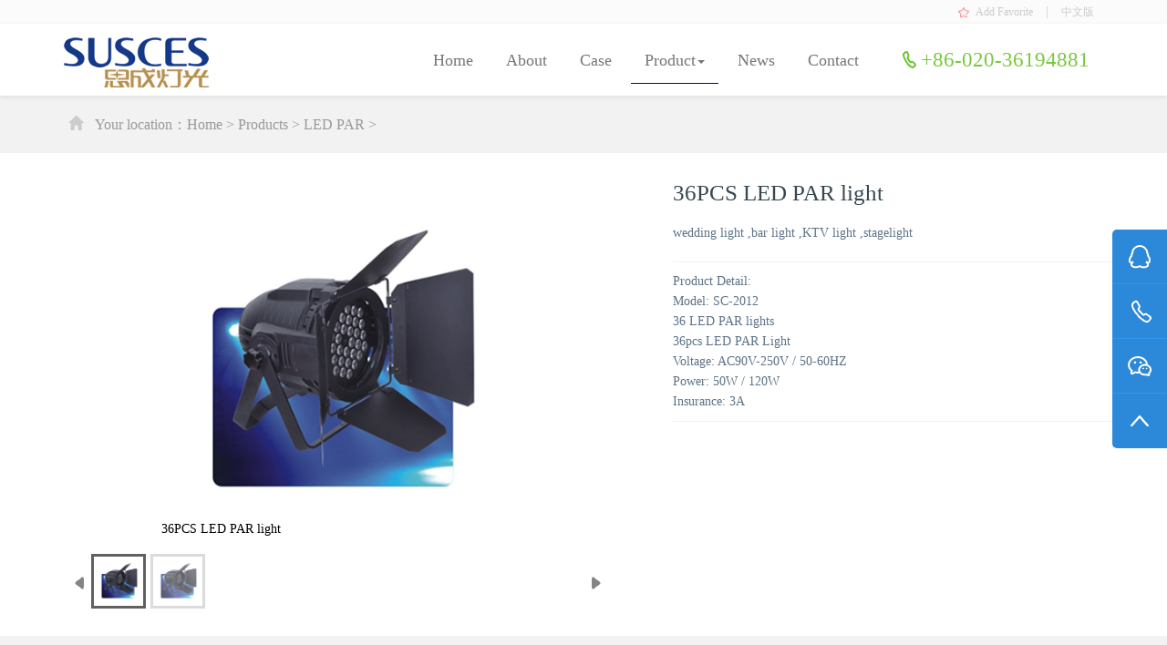

--- FILE ---
content_type: text/html
request_url: http://www.susces.com/en/PAR/36LEDPARdeng_7474.html
body_size: 20451
content:
<!doctype html>
<html><head>
<meta charset="utf-8">
<meta name="viewport" content="width=device-width, initial-scale=1.0, minimum-scale=1.0, maximum-scale=1.0, user-scalable=no" >
<title>36PCS LED PAR light-LED PAR-StageLight|FogScreen|BeamLight|LEDParLight|BarLight-Guangzhou SiCheng Stage lighting audio Technology Co., Ltd</title>
<meta name="keywords" content="LED PAR,LED ,PAR light">
<meta name="description" content="Product:36PCS LED PAR light.Guangzhou SiCheng Stage lighting audio Technology Co., Ltd, one-stop service platform for stage lighting equipment, supply stage lighting, fog screen, beam lights, LED par lamp, laser lights, pattern lights, effect lights, light hook accessories and other products, to undertake stage projects and provide stage lighting Complete solution.">
<link rel="stylesheet" href="http://www.susces.com/en/bootstrap/css/allProd.css">
<link rel="stylesheet" href="http://www.susces.com/en/Skin01/css/main.css">
<script src="http://www.susces.com/en/bootstrap/js/bstAllprod.js"></script>
</head>
<body>
    <div class="container-fluid" id="TopLeads">
        <div class="container">
            <div class="row">
                <div class="col-lg-12 col-md-12 col-sm-12 col-xs-12 text-right">
                     <a id="AddF" onClick=AddFavorite("Guangzhou SiCheng Stage lighting audio Technology Co., Ltd","http://www.susces.com/en/") >Add Favorite</a> | <a href="http://www.susces.com">中文版</a>
                </div>
            </div>
        </div>
    </div>
	<nav class="navbar navbar-default navbar-static-top">
      <div class="container" style="background:#FFF;"> 
        <div class="navbar-header">
          <button type="button" class="navbar-toggle collapsed" data-toggle="collapse" data-target="#bs-example-navbar-collapse-1" aria-expanded="false">
       		<span class="sr-only"></span>
            <span class="icon-bar"></span>
            <span class="icon-bar"></span>
            <span class="icon-bar"></span>
          </button> 
          <h1><a class="navbar-brand" href="http://www.susces.com/en"><img id="logo" src="http://www.susces.com/en/Skin01/images/logo.png" alt="Guangzhou SiCheng Stage lighting audio Technology Co., Ltd, one-stop service platform for stage lighting equipment."></a></h1>
        </div>
     
        <div class="collapse navbar-collapse" id="bs-example-navbar-collapse-1">
          <ul class="nav navbar-nav navbar-right" id="TopNav"> 
            <li><a href="http://www.susces.com/en">Home</a></li>
            <li><a href="http://www.susces.com/en/aboutUs.html">About</a></li>
            <li><a href="http://www.susces.com/en/list/case.html">Case</a></li> 
            <li class="dropdown activeA">
              <a href="http://www.susces.com/en/list/products.html" class="dropdown-toggle" data-toggle="dropdown" role="button" aria-haspopup="true" aria-expanded="false">Product<span class="caret"></span></a>
              
              <ul class="dropdown-menu">
              	              	<li><a href='http://www.susces.com/en/list/FogScreenSeries.html' title='Fog Screen'>Fog Screen</a></li>
              	<li><a href='http://www.susces.com/en/list/BeamLight.html' title='Beam Light'>Beam Light</a></li>
              	<li><a href='http://www.susces.com/en/list/LEDturnPicture.html' title='LED Wash Moving Head Light'>LED Wash Moving Head Light</a></li>
              	<li><a href='http://www.susces.com/en/list/PAR.html' title='LED PAR'>LED PAR</a></li>
              	<li><a href='http://www.susces.com/en/list/LEDeffectLight.html' title='LED Effect Light'>LED Effect Light</a></li>
              	<li><a href='http://www.susces.com/en/list/LEDPatternLight.html' title='LED Pattern Light'>LED Pattern Light</a></li>
              	<li><a href='http://www.susces.com/en/list/LEDCOBLight.html' title='LED COB Light'>LED COB Light</a></li>
              	<li><a href='http://www.susces.com/en/list/LEDFloorTile.html' title='LED Floor Tile'>LED Floor Tile</a></li>
              	<li><a href='http://www.susces.com/en/list/Accessories.html' title='Accessories'>Accessories</a></li>
              	<li><a href='http://www.susces.com/en/list/FogMachine.html' title='Fog Machine'>Fog Machine</a></li>
              	<li><a href='http://www.susces.com/en/list/CarExhibitionLight.html' title='Car Exhibition Light'>Car Exhibition Light</a></li>
              	<li><a href='http://www.susces.com/en/list/FollowSpotLight.html' title='Follow Spot Light'>Follow Spot Light</a></li>
              	<li><a href='http://www.susces.com/en/list/LaserLight.html' title='Laser Light'>Laser Light</a></li>
              	<li><a href='http://www.susces.com/en/list/SpotLight.html' title='Spot Light'>Spot Light</a></li>
              	<li><a href='http://www.susces.com/en/list/ControlConsole.html' title='Control Console'>Control Console</a></li>
 
              </ul>
            </li>
            <li><a href="http://www.susces.com/en/list/news.html">News</a></li>
            <li><a href="http://www.susces.com/en/contact.html">Contact</a></li>
            <div id="Tel" class="nav navbar-nav">+86-020-36194881</div>
            <form><input type="hidden" id="Cid" value="7474" /></form>
          </ul> 
        </div>
      </div>
    </nav>
    
    <div class="container-fluid secOut" style="margin-top:-20px;">
    	
    	<div class="container" id="LeadNav">
        	<span class="glyphicon glyphicon glyphicon glyphicon glyphicon-home" aria-hidden="true" style="color:#CCC; font-size:16px;"></span> Your location：<a href="http://www.susces.com/en">Home</a> > <a href='http://www.susces.com/en/list/products.html'>Products</a> > <a href='http://www.susces.com/en/list/PAR.html'>LED PAR</a> > 
       	</div>
    	
        <div class="container-fluid" style="background:#FFF;">
    	<div class="container">
            <div class="row">
                <div class="col-md-7">
                    <div id="gallery" class="ad-gallery"> 
                        <div class="ad-image-wrapper"></div> 
                        <!--<div class="ad-controls"></div>--> 
                        <div class="ad-nav"> 
                            <div class="ad-thumbs"> 
                                <ul class="ad-thumb-list" id="lightgallery"> 
                                    <li data-src="http://www.susces.com/en/uploads/image/20170829001526556.jpg" >
                                        <a href="http://www.susces.com/en/uploads/image/20170829001526556.jpg"> 
                                            <img src="http://www.susces.com/en/uploads/image/20170829001526556.jpg" class="img-responsive" alt="36PCS LED PAR light" />
                                        </a> 
                                    </li> 
    
                                                                        <li data-src="http://www.susces.com/en/uploads/image/20170829001526556.jpg" >
                                        <a href="http://www.susces.com/en/uploads/image/20170829001526556.jpg">
                                            <img src="http://www.susces.com/en/uploads/image/20170829001526556.jpg" class='img-responsive' alt='36PCS LED PAR light' />
                                        </a>
                                    </li>

    
                                </ul> 
                            </div> 
                        </div> 
                    </div>
                    
                </div>
                
                <div class="col-md-5" id="ProLeftShow">
                    <h1>36PCS LED PAR light</h1>
                    <div id="ProdDes">
                    	wedding light ,bar light  ,KTV light ,stagelight
                    </div>
                    <div id="ProdMains">

Product Detail:</br>
Model: SC-2012</br>
36 LED PAR lights</br>
36pcs LED PAR Light</br>
Voltage: AC90V-250V / 50-60HZ</br>
Power: 50W / 120W</br>
Insurance: 3A

                    </div>
              	</div>
        	</div>
              
    	</div>
    	</div>
        
        <div class="container" id="ProShowDes">
        	<div class="row">
                <div class="col-md-9 col-xs-12 pull-left" id="ProdShowL">
                	<div class="ProSh3">Detail Info</div>
                    <div id="ProDetails">
                    	Product Detail:<br />
Model: SC-2012<br />
36 LED PAR lights<br />
36pcs LED PAR Light<br />
Voltage: AC90V-250V / 50-60HZ<br />
Power: 50W / 120W<br />
Insurance: 3A<br />
Light source: 36 1W / 3W high brightness LED<br />
LED angle: 25 °<br />
Life: 6-10 million hours<br />
Control: DMX512, master-slave control,<br />
Self-propelled, voice-activated channel: 8CH<br />
Net weight: 5KG<br />
Gross Weight: 5.3KG<br />
<p>
	<br />
</p>
                    </div>
                </div>
                <div class="col-md-3 col-xs-12 pull-right">
                	<div id="ProdShowR1">
                        <div class="ProSh3">Products</div>
                        <dl id="ProdMenus">
                            <dt><a href='http://www.susces.com/en/list/FogScreenSeries.html' title='Fog Screen' ><span class='glyphicon glyphicon glyphicon glyphicon-menu-right' aria-hidden='true'></span>Fog Screen</a></dt>
<dt><a href='http://www.susces.com/en/list/BeamLight.html' title='Beam Light' ><span class='glyphicon glyphicon glyphicon glyphicon-menu-right' aria-hidden='true'></span>Beam Light</a></dt>
<dt><a href='http://www.susces.com/en/list/LEDturnPicture.html' title='LED Wash Moving Head Light' ><span class='glyphicon glyphicon glyphicon glyphicon-menu-right' aria-hidden='true'></span>LED Wash Moving Head Light</a></dt>
<dt><a href='http://www.susces.com/en/list/PAR.html' title='LED PAR'  class='PrdOn'><span class='glyphicon glyphicon glyphicon glyphicon-menu-right' aria-hidden='true'></span>LED PAR</a></dt>
<dt><a href='http://www.susces.com/en/list/LEDeffectLight.html' title='LED Effect Light' ><span class='glyphicon glyphicon glyphicon glyphicon-menu-right' aria-hidden='true'></span>LED Effect Light</a></dt>
<dt><a href='http://www.susces.com/en/list/LEDPatternLight.html' title='LED Pattern Light' ><span class='glyphicon glyphicon glyphicon glyphicon-menu-right' aria-hidden='true'></span>LED Pattern Light</a></dt>
<dt><a href='http://www.susces.com/en/list/LEDCOBLight.html' title='LED COB Light' ><span class='glyphicon glyphicon glyphicon glyphicon-menu-right' aria-hidden='true'></span>LED COB Light</a></dt>
<dt><a href='http://www.susces.com/en/list/LEDFloorTile.html' title='LED Floor Tile' ><span class='glyphicon glyphicon glyphicon glyphicon-menu-right' aria-hidden='true'></span>LED Floor Tile</a></dt>
<dt><a href='http://www.susces.com/en/list/Accessories.html' title='Accessories' ><span class='glyphicon glyphicon glyphicon glyphicon-menu-right' aria-hidden='true'></span>Accessories</a></dt>
<dt><a href='http://www.susces.com/en/list/FogMachine.html' title='Fog Machine' ><span class='glyphicon glyphicon glyphicon glyphicon-menu-right' aria-hidden='true'></span>Fog Machine</a></dt>
<dt><a href='http://www.susces.com/en/list/CarExhibitionLight.html' title='Car Exhibition Light' ><span class='glyphicon glyphicon glyphicon glyphicon-menu-right' aria-hidden='true'></span>Car Exhibition Light</a></dt>
<dt><a href='http://www.susces.com/en/list/FollowSpotLight.html' title='Follow Spot Light' ><span class='glyphicon glyphicon glyphicon glyphicon-menu-right' aria-hidden='true'></span>Follow Spot Light</a></dt>
<dt><a href='http://www.susces.com/en/list/LaserLight.html' title='Laser Light' ><span class='glyphicon glyphicon glyphicon glyphicon-menu-right' aria-hidden='true'></span>Laser Light</a></dt>
<dt><a href='http://www.susces.com/en/list/SpotLight.html' title='Spot Light' ><span class='glyphicon glyphicon glyphicon glyphicon-menu-right' aria-hidden='true'></span>Spot Light</a></dt>

                        </dl>
                    </div>
                    
                	<div id="ProdShowR">
                        <div class="ProSh3">Hot Sell</div>
                        <dl class="row" id="HotShowDes">
                            							<dt class='col-xs-6 col-sm-6'>
                                <a href='http://www.susces.com/en/BeamLight/350WyaotouguangshudengF_7307.html' title='350W Beam Moving Head light F'><img src='http://www.susces.com/en/uploads/image/20170830125342884288.jpg' class='img-responsive' alt='350W Beam Moving Head light F'></a>
                                <p><a href='http://www.susces.com/en/BeamLight/350WyaotouguangshudengF_7307.html' title='350W Beam Moving Head light F'>350W Beam Moving Hea...</a></p>
                            </dt>
							<dt class='col-xs-6 col-sm-6'>
                                <a href='http://www.susces.com/en/BeamLight/350Wyaotouguangshuleng_7306.html' title='350W Moving head beam prism Light'><img src='http://www.susces.com/en/uploads/image/20170830141970107010.jpg' class='img-responsive' alt='350W Moving head beam prism Light'></a>
                                <p><a href='http://www.susces.com/en/BeamLight/350Wyaotouguangshuleng_7306.html' title='350W Moving head beam prism Light'>350W Moving head bea...</a></p>
                            </dt>
							<dt class='col-xs-6 col-sm-6'>
                                <a href='http://www.susces.com/en/BeamLight/350Wyaotouguangshutuan_7303.html' title='350W Moving  head pattern lights'><img src='http://www.susces.com/en/uploads/image/20170830132178827882.jpg' class='img-responsive' alt='350W Moving  head pattern lights'></a>
                                <p><a href='http://www.susces.com/en/BeamLight/350Wyaotouguangshutuan_7303.html' title='350W Moving  head pattern lights'>350W Moving  head pa...</a></p>
                            </dt>
							<dt class='col-xs-6 col-sm-6'>
                                <a href='http://www.susces.com/en/BeamLight/440Whuwaishuiyaotou_7302.html' title='440W   Waterproof  Moving Head Light'><img src='http://www.susces.com/en/uploads/image/20170830140721882188.jpg' class='img-responsive' alt='440W   Waterproof  Moving Head Light'></a>
                                <p><a href='http://www.susces.com/en/BeamLight/440Whuwaishuiyaotou_7302.html' title='440W   Waterproof  Moving Head Light'>440W   Waterproof  M...</a></p>
                            </dt>
							<dt class='col-xs-6 col-sm-6'>
                                <a href='http://www.susces.com/en/BeamLight/280Wyaotouguangshutuan_7301.html' title='280W Beam Moving Head Pattern Light'><img src='http://www.susces.com/en/uploads/image/20170830140985498549.jpg' class='img-responsive' alt='280W Beam Moving Head Pattern Light'></a>
                                <p><a href='http://www.susces.com/en/BeamLight/280Wyaotouguangshutuan_7301.html' title='280W Beam Moving Head Pattern Light'>280W Beam Moving Hea...</a></p>
                            </dt>
							<dt class='col-xs-6 col-sm-6'>
                                <a href='http://www.susces.com/en/BeamLight/huwaishui350yaotouguang_7300.html' title='350W Waterproof  Moving Head light'><img src='http://www.susces.com/en/uploads/image/20170830133798089808.jpg' class='img-responsive' alt='350W Waterproof  Moving Head light'></a>
                                <p><a href='http://www.susces.com/en/BeamLight/huwaishui350yaotouguang_7300.html' title='350W Waterproof  Moving Head light'>350W Waterproof  Mov...</a></p>
                            </dt>
							<dt class='col-xs-6 col-sm-6'>
                                <a href='http://www.susces.com/en/BeamLight/shengjiban230Wguangshudeng_7299.html' title='Upgrade 230W Beam moving head light'><img src='http://www.susces.com/en/uploads/image/20170830134196589658.jpg' class='img-responsive' alt='Upgrade 230W Beam moving head light'></a>
                                <p><a href='http://www.susces.com/en/BeamLight/shengjiban230Wguangshudeng_7299.html' title='Upgrade 230W Beam moving head light'>Upgrade 230W Beam mo...</a></p>
                            </dt>
							<dt class='col-xs-6 col-sm-6'>
                                <a href='http://www.susces.com/en/BeamLight/230Wyaotouguangshudeng_7289.html' title='230W Beam Moving Head Light'><img src='http://www.susces.com/en/uploads/image/20170830135294279427.jpg' class='img-responsive' alt='230W Beam Moving Head Light'></a>
                                <p><a href='http://www.susces.com/en/BeamLight/230Wyaotouguangshudeng_7289.html' title='230W Beam Moving Head Light'>230W Beam Moving Hea...</a></p>
                            </dt>

                        </dl>
                    </div>
                </div>
            </div>
        </div>
        
    </div>
    
    <div class="container-fluid showContacts">
    	<div class="container text-center">
             <div class="row">
             	<div class="col-lg-2 col-md-2 col-sm-4 col-xs-4">
                	<div class="CSh4">About</div> 
                    <p><a href="http://www.susces.com/en/aboutUs.html">About Us</a></p>
                    <p><a href="http://www.susces.com/en/list/case.html">Cases</a></p>
                    <p><a href="http://www.susces.com/en/list/news.html">News</a></p>
                    <p><a href="http://www.susces.com/en/jobs.html">Jobs</a></p>
                    <p><a href="http://www.susces.com/en/contact.html">Contact</a></p> 
                </div>
                
                <div class="col-lg-2 col-md-2 col-sm-4 col-xs-4">
                	<div class="CSh4">Products</div> 
                    					 <p><a href='http://www.susces.com/en/list/FogScreenSeries.html' title='Fog Screen'>Fog Screen</a></p>
					 <p><a href='http://www.susces.com/en/list/BeamLight.html' title='Beam Light'>Beam Light</a></p>
					 <p><a href='http://www.susces.com/en/list/LEDturnPicture.html' title='LED Wash Moving Head Light'>LED Wash Moving Head Light</a></p>
					 <p><a href='http://www.susces.com/en/list/PAR.html' title='LED PAR'>LED PAR</a></p>
					 <p><a href='http://www.susces.com/en/list/LEDeffectLight.html' title='LED Effect Light'>LED Effect Light</a></p>


                </div>
                 
                <div class="col-lg-2 col-md-2 col-sm-4 col-xs-4">
                	<div class="CSh4">Support</div> 
                    <p><a href="http://www.susces.com/en/sitemap.html">SiteMap</a></p>
                    <p><a href="http://www.susces.com/en/sitemap.xml">RSS</a></p>
                </div>
                
                <div class="col-lg-4 col-md-4 col-sm-12 col-xs-12 showContactInfo">
                	<div class="CSh4">Contact</div>
                    <p id="ShowTel">86+020-36194881</p>
                    <p id="ShowPhone">0086-13610022802</p>
                    <p id="ShowWhatsApp" title="WhatsApp">0086-13798181037</p> 
                </div>
                
                <div class="col-lg-2 col-md-2 col-sm-12 col-xs-12">
                	<div class="CSh4">Concern</div> 
                    <p id="showWX">WeChat<span class="code"></span></p>
                    <p id="showWB"><a href="http://weibo.com/susces" rel="nofollow" title="sicheng Stagelights weibo" target="_blank">Weibo</a></p>
                </div>
                 
             </div>
             <div class="row ShowCopyR">
             	<div class="col-lg-6 col-md-6 col-sm-12 col-xs-12" id="EndLogo">
                	<a href="http://www.susces.com/en"><img src="http://www.susces.com/en/Skin01/images/logoFT.png" alt="Guangzhou SiCheng Stage lighting audio Technology Co., Ltd"></a> | <b>Professional stage lighting manufacturing experience</b>
                </div>
                <div class="col-lg-6 col-md-6 col-sm-12 col-xs-12">
                	2017 © <a href="http://www.susces.com/en">SiCheng Stage lighting audio Technology Co., Ltd</a> All Rights Reserved.
                </div> 
             </div>
        </div>
    </div>
    <script src="http://www.susces.com/en/Skin01/js/Main.js"></script>
     
    <div id="Counts"><script src="https://s22.cnzz.com/z_stat.php?id=1263735291&web_id=1263735291" language="JavaScript"></script></div> 
</body>
</html> 
<link rel="stylesheet" href="http://www.susces.com/en/Skin01/lightgallery/css/lightgallery.css">
<script src="http://www.susces.com/en/Skin01/lightgallery/js/AllLights.js"></script>

--- FILE ---
content_type: text/css
request_url: http://www.susces.com/en/Skin01/css/main.css
body_size: 18563
content:
body, div, dl, dt, dd, ul, ol, li, h1, h2, h3, h4, h5, h6, form, fieldset, legend, input, textarea, select, p, th, td {margin: 0; padding: 0;}
body, td, th {color: #444; font-family: "微软雅黑"; font-size: 14px;}
h1, h2, h3, h4, h5, h6 {font-size: 100%; font-weight: normal;}
li, dt, dd {list-style: none;}
a {color:inherit; text-decoration:none; transition:all 0.5s ease-in-out; -webkit-transition:all 0.5s ease-in-out; -moz-transition:all 0.5s ease-in-out;}
a:hover { color:inherit; /*color:#2c88d8;*/ text-decoration:none;}
img {border:0; vertical-align:middle;}
.clear {clear:both;}

#TopLeads{ background:#FBFBFB; line-height:25px; color:#CCC; font-weight:normal;}
#TopLeads .text-right a{ color:#CCC; margin:auto 10px; font-size:12px; cursor:pointer;}
#TopLeads .text-right a:hover{ text-decoration:underline;}
#AddF{ background:url(../images/star.png) no-repeat left center; padding-left:19px;}

.navbar-default{ background:none; height:80px;}
.input-group{ width:150px;}
.navbar-nav,
.navbar .input-group,
.navbar-header{ padding-top:15px;}
#logo{ max-width:220px; margin-top:-15px;}
.navbar-default .active a{ background:none;}

.carousel{ margin-top:-20px;}
.carousel-inner img{ width:100%;}

#TopNav .activeA a{ background:none; border-bottom:1px #009 solid;}
#TopNav .dropdown-menu a{ background:none; border-bottom:none; line-height:25px;}
#TopNav a{ font-size:18px; margin:auto 3px;}
#TopNav a:hover{ border-bottom:1px #009 solid;}
#TopNav .dropdown-menu a:hover{ background:#666; line-height:25px; color:#FFF;}

#Tel{ background:url(../images/TelPhone.png) no-repeat 0 15px; padding-left:20px; font-size:23px; line-height:20px; color:#7AC841; margin-left:30px; margin-right:30px;}
.showArea{ margin-top:20px;}
.showHotSells{ background:#E0F3F6;} 
.showHotSells .showTB img{ }
.showArea .showDT h3,
.showArea .showDT .TitCS3{ font-weight:normal; text-align:center; font-size:16px; line-height:18px; margin-top:10px;}
.showDT{ margin-bottom:20px;}
.showDT p{ color:#888; line-height:16px; padding-bottom:10px;}

.showTit{ text-align:center; margin-bottom:30px; margin-top:50px;}
.showArea .showTit h4,
.showArea .showTit .TitCS4{ font-size:35px; padding-bottom:12px; margin:0 auto 10px auto; color:#37474F;}
.showArea .showTit p{ color:#888; font-size:16px;}

.showBrands{ background:#60D0DB; height:80px; margin:40px auto; text-align:center; font-size:20px; line-height:80px; color:#FFF;}

.showDTb{ height:40px; margin-bottom:15px;}

.SeeMore{ text-align:center; margin:20px auto;}


.showUs{ background:#E0F3F6; padding:20px 0;}
.showTitUs{ margin-bottom:30px;}
.showTitUs .TitCS4{ font-size:35px; padding-bottom:12px; margin:0 auto 10px auto; color:#37474F; text-align:center;}
.showTitUs  p{ color:#888; font-size:16px; text-align:center;}
.TitUs{ text-align:left; margin:0 auto 40px auto;}
.TitUs p{ text-indent:2em;}
.ShowUsDet{ font-size:16px; line-height:28px;}
.ShowUsDet p b{ font-size:18px;}
.ColW1{ color:#999;}
.showNw h3,
.showNw .NwH3{ font-size:22px; line-height:45px;}
.showNw p{ clear:both; padding:4px 0; text-indent:0; color:#999; font-size:15px; line-height:20px; overflow:hidden;}

.showNw p a{ float:left; color:#999;}
.showNw p i{ float:right; font-style:normal;}
.TitUs .showNw p:hover{ background:#F3F7F9;}

.Vmore{
	display: inline-block;
    padding: 6px 12px;
    margin: 15px 7px 7px 0;
    font-size: 13px;
    font-weight: 600;
    line-height: 1.45;
    white-space: nowrap;
    vertical-align: middle;
    touch-action: manipulation;
    cursor: pointer;
    user-select: none;
    background-image: none;
    background-color: #1E8BC3;
    border: 1px solid transparent;
    -webkit-border-radius: 4px;
    -khtml-border-radius: 4px;
    -moz-border-radius: 4px;
    -ms-border-radius: 4px;
    border-radius: 4px;
    min-width: 90px;
    text-align: center;
    text-transform: uppercase;
    letter-spacing: .03em;
    color: #fff !important;
    text-decoration: none;
    transition: background-color 0.4s ease-out;
}

.showContact{ background:#E0F3F6; margin:60px auto 0 auto; font-size:14px; color:#666; padding:15px 0 20px 0;}
.showContact p{}
#NavEnd{ font-size:16px; color:#CCC; margin:10px auto 20px auto;}
#NavEnd a{ margin:0 15px;}

.showContacts{ background:#27303F; padding:30px 0;}
.showContacts h4,
.showContacts .CSh4{ color:#ccc; text-align:left; margin-bottom:20px; font-size:22px;}
.showContacts p{ margin-left:0; padding:0; text-align:left; color:#676C74; line-height:25px;}
.showContacts p a{ color:#676C74; font-size:15px;}
.showContacts p a:hover{ text-decoration:underline;}

.showContactInfo{}
#showDZ{ 
	background:url(../images/ContactIcon.png) no-repeat left -8px; 
	padding-left:25px;
	padding-bottom:10px;
}
#ShowTel{
	background:url(../images/ContactIcon.png) no-repeat left -46px; 
	padding-left:25px; 
	color:#2C88D8; 
	font-size:25px;
	margin-bottom:10px;
}
#ShowPhone{
	background:url(../images/HandPhoneIcom.jpg) no-repeat left 2px; 
	padding-left:25px; 
	color:#2C88D8; 
	font-size:25px;
	margin-bottom:10px;
}
#ShowWhatsApp{
	background:url(../images/WhatsApp.png) no-repeat left 2px; 
	padding-left:25px; 
	color:#2C88D8; 
	font-size:25px;
	margin-bottom:10px;
}
#ShowQQ{
	padding-top:10px;
}

#showWX,
#showWB{
	background: rgba(0,0,0,0.5) url(../images/attenteus.png) no-repeat;
    border-radius: 6px;
    width: 140px;
    height: 44px;
    line-height: 44px;
    text-indent: 50px;
    font-size: 14px;
    color: #676c74;
    margin-top: 10px;
    cursor: pointer;
    transition: all 0.5s ease-in-out;
    -webkit-transition: all 0.5s ease-in-out;
    -moz-transition: all 0.5s ease-in-out;
    position: relative;
}
#showWX{
	background-position: 12px 12px;
}
#showWX:hover{
	background-position: 12px -38px;
	color:#FFF;
}

#showWX .code{ 
	background:url(../images/wx_code.png) no-repeat center; 
	width: 140px; 
	height: 0; 
	line-height: 152px; 
	text-indent: 0; 
	text-align: center; 
	position: absolute; 
	left: 1px; 
	top: 45px; 
	z-index: 55;  
	transition:all 0.5s ease-in-out; 
	-webkit-transition:all 0.5s ease-in-out; 
	-moz-transition:all 0.5s ease-in-out; 
	overflow: hidden;
}
 
#showWX:hover .code{
	height: 148px;
}
 
#showWB{
	background-position: 12px -89px; 
}

#showWB a{ 
	text-decoration:none;
}
#showWB:hover{
	background-position: 12px -139px;
	color:#FFF;
}

.ShowCopyR{
	border-top:1px #313B4C solid;
	color:#989A9D;
	padding-top:20px;
}

.ShowCopyR{
	margin-top:20px;
	padding-top:30px;
}

.ShowCopyR .col-lg-6{
	text-align:right;
}

#EndLogo{ text-align:left;}
#EndLogo img{ height:23px; margin-right:20px;}
#EndLogo b{ margin-left:18px;}
 
 
.right_side{ position: absolute; right: 0; top: 35%; width: 60px; height: 245px; z-index: 800; }
.right_side ul{}
.right_side ul li{ width: 60px; height: 60px; border-bottom: 1px solid #3197f0; background: #2c88d8 url(../images/right_ico.png) no-repeat; cursor: pointer; position: relative;-webkit-transition:  background 0.5s ease-out ; -moz-transform:background 0.5s ease-out; transition: background 0.5s ease-out ; }
.right_side ul li:hover{ background:#FFFFFF url(../images/right_hover_ico.png) no-repeat; }

.right_side ul li.qq{  background-position: center 17px; border-top-left-radius: 5px;    }
.right_side ul li.qq div{ display: none; background-color: #f9f9f9; position: absolute; right: 60px; width: 180px; height: 300px; border-bottom-left-radius: 5px; border-top-left-radius: 5px; overflow: hidden; -moz-box-shadow:-7px 0px 10px rgba(0,0,0,0.2); -webkit-box-shadow:-7px 0px 10px rgba(0,0,0,0.2); box-shadow:-7px 0px 10px rgba(0,0,0,0.2); }
.right_side ul li.qq div dt{ text-align: center; height: 60px; line-height: 60px; background-color: #ffffff; }
.right_side ul li.qq div dd{height: 60px; line-height: 60px; color: #666666; margin: 0 auto; width: 160px; font-size: 16px; border-bottom: 1px dotted #dedede; text-indent: 80px; background: url(../images/qqbg.gif) no-repeat 30px 17px;}
.right_side ul li.qq div dd a{ display: block;}
.right_side ul li.qq div dd a:hover{ color: #556c9c;}

.right_side ul li.tel{ background-position: center -44px;}
.right_side ul li.tel div{ display: none; border-bottom-left-radius: 5px; border-top-left-radius: 5px;  position: absolute;  right: 60px;-moz-box-shadow:-7px 0px 10px rgba(0,0,0,0.3); -webkit-box-shadow:-7px 0px 10px rgba(0,0,0,0.3); box-shadow:-7px 0px 10px rgba(0,0,0,0.3); height: 120px; line-height: 60px; padding: 0 20px; font-size: 24px; font-weight: bold; color: #217cc8; background-color: #ffffff; white-space: nowrap; cursor:text;}

.right_side ul li.tel div .glyphicon-earphone,
.right_side ul li.tel div .glyphicon-phone{ font-size:19px; color:#CCC;}

.right_side ul li.wx{  background-position: center -105px;}
.right_side ul li.wx div{ border-radius: 5px; display: none; position: absolute; top: -45px; right: 60px;-moz-box-shadow:-7px 0px 10px rgba(0,0,0,0.3); -webkit-box-shadow:-7px 0px 10px rgba(0,0,0,0.3); box-shadow:-7px 0px 10px rgba(0,0,0,0.3); overflow: hidden; cursor:text;}
.right_side ul li.top{ background-position: center -166px; border: none; border-bottom-left-radius: 5px; }
.right_side ul li:hover div{ display: block;}
.right_side ul li.qq:hover{ border-radius: 0;  }


/*products*/
.secOut{ background:#F2F2F2; margin:0 auto; padding:0;}
.secTopshow{ margin-top:-20px;}
.secTopshow img{ width:100%;}
.secTopshow .col-lg-12{padding:0; margin:0 auto;}

#Lists,
#Lists .LSlead{ margin-top:50px;}
.ProdMenuList{ color:#37474F;}
.ProdMenuList h3,
.ProdMenuList .Prodh3{ font-size:20px; border-bottom:2px #D68B37 solid; padding-bottom:10px;}
#Lists .pull-right .Prodh3{ color:#999; font-size:18px; padding-bottom:13px;}
.ProdMenuList .Prodh3Sec{ margin-top:40px;}

#ProdMenus{ margin-top:20px;}
#ProdMenus dt{ border-bottom:1px #E1E1E1 solid; line-height:40px; font-weight:normal; font-size:15px;}
#ProdMenus dd{ padding-left:55px; line-height:30px; font-weight:normal;}
#ProdMenus dt a{ display:block; text-indent:0;}
#ProdMenus dd a{ color:#999;}
#ProdMenus dt a:hover{ color:#D68B37;}
.PrdOn{ background:#37474F; color:#FFF;}
#ProdMenus .PrdSecOn{ color:#F00; font-weight:bold;}

#ProdMenus .glyphicon-menu-right{ margin-left:20px; margin-right:10px; font-size:8px;}
 
.ProdMenuList h4,
.ProdMenuList .Prodh4{ margin-top:40px; font-size:20px; border-bottom:2px #D68B37 solid; padding-bottom:10px;}

#ProdRow1{ overflow:hidden; width:100%;}

#ProdTJ{ margin-top:20px;}
#ProdTJ dt{ margin-bottom:20px;}
#ProdTJ dt img{}
#ProdTJ dt p{ font-weight:normal; text-align:center; font-size:12px; margin-top:5px;}

#ProLists{ width:100%; margin:20px 0 0 15px;}
#ProLists dt{ background:#FFF; width:273px; padding:0; margin:0; margin-bottom:25px; border:1px #EEEEEE solid; margin-right:15px; }
#ProLists dt img{ }
#ProLists dt p{ text-align:center; margin-top:3px; padding:10px 0; font-weight:normal; background:#D3D4D4;}

.ProdPicArea{ overflow:hidden;}

#ProLists a{ }

#NewsShow{ background:#FFF; margin-top:20px; padding:30px 50px 20px 50px; line-height:30px; font-size:17px; margin-bottom:30px; min-height:900px;}
#NewsShow p{ text-indent:2em; margin-bottom:10px;}

.contNews{ padding:0 15px;}

#ListShow{}
#ListShow h2,
#ListShow .LSh2{ font-size:18px; font-weight:bold; padding-bottom:10px;}
#ListShow dt{ border-bottom:1px #E3E3E3 solid; padding:20px 0;}
#ListShow dt a{}
#ListShow .NwTip{ color:#999999; font-size:14px; margin:0; padding:0; font-weight:normal; text-indent:0;}

#ListShow .NwTip .glyphicon-time{ margin-right:6px;}
#ListShow .NwTip .glyphicon-tags{ margin-right:10px; margin-left:20px;}
#ListShow .NwTip a{ margin-right:4px;}
 
#ListShow .NwCont{ font-weight:normal; margin:20px 0 0 0; text-indent:0; padding:0; font-size:15px; color:#9999A5;}
#ListShow #NoBor{ border-bottom:none;}

#NewsShowCont{ background:#FFF; margin-top:20px; padding:50px 50px 15px 50px; line-height:30px; font-size:17px; margin-bottom:30px;}
#NewsShowCont h1{ font-weight:bold; font-size:22px;}
#NewsShowCont p{ text-indent:2em; margin-bottom:10px;}
#NewsContents img{ max-width:700px; margin-bottom:10px;}
#NewsContents a{ text-decoration:underline; color:#0B68A9; margin:auto 3px;}

#NewsTips{ font-size:13px; margin:15px 0 30px 0; color:#888;}
#NewsTips span{ margin-right:20px;}

#NextArticle{ border-top:1px #CCC solid; line-height:22px; padding-top:20px; margin-top:0px; font-size:14px; color:#999;}
#NextArticle a:hover{ text-decoration:underline;}
#shareShow{ margin-top:30px; display:inline-block; color:#999; font-size:13px;}

#TagShow{ background:#FFF; margin-top:20px; padding:20px 50px; line-height:30px; font-size:15px; margin-bottom:30px;}
#TagShow .TagArea{ font-weight:bold; font-size:18px; margin-bottom:20px;}
#TagShow .TagArea b{ font-size:16px;}
#TagShow .TagArea span{ font-weight:normal; font-size:16px; margin-left:20px;}
#TagShow .TagArea span a{ font-style:normal; margin:0 5px;}
#TagShow .TagArea span a:hover{ text-decoration:underline;}

#TagNewList p{ line-height:28px; color:#999;}
#TagNewList p a{ color:#999;}
#TagNewList p a:hover{ text-decoration:underline;}
#TagNewList .glyphicon-menu-right{ font-size:12px; margin-right:5px; color:#328BD9;}

#showBigPic{ z-index:80009;}

#LeadNav{ font-size:16px; padding:20px 0; color:#999;}
#LeadNav .glyphicon-home{ margin-left:20px; margin-right:10px;}
#LeadNav a{ color:#999;}

#ProLeftShow{ padding:30px 0;}
#ProLeftShow h1{ font-size:25px; color:#37474F;}
#ProdDes{ margin:20px auto; color:#5E7387; line-height:22px;}
#ProdMains{ border:1px #F0F2F5 solid; border-left:none; border-right:none; color:#5E7387; padding:10px 0; line-height:22px;}
#ProdMains pre{ background:none; border:none; line-height:22px; color:#5E7387;}

#ProShowDes{ margin:0 auto 30px auto; overflow:hidden;}
#ProdShowL{ background:#FFF; padding:40px; margin-top:30px;}
#ProShowDes h3,
#ProShowDes .ProSh3{ color:#D68B37; border-bottom:2px #D68B37 solid; width:80px; font-size:16px; padding-bottom:10px;}
#ProDetails{ padding:40px 0px; line-height:30px; font-size:16px; min-height:1101px;}
#ProDetails p{ text-indent:2em; margin-bottom:10px;}
#ProDetails img{ max-width:730px;}

#ProdShowR,
#ProdShowR1{ background:#FFF; padding:20px; border-bottom:none; margin:30px 0 0 10px;}
#ProdShowR1 #ProdMenus dt{ border-bottom:none; line-height:32px;}
#ProdShowR h3{ color:#37474F; margin-bottom:20px;}

#HotShowDes{ font-weight:normal; margin-top:20px;}
#HotShowDes dt{ text-align:center; margin-bottom:20px;}
#HotShowDes dt a{ font-weight:normal; font-size:12px;}

#Counts{ display:none;}

/*Page*/
#pages{ clear:both; margin:0 auto; width:100%; text-align:center; padding:20px 0 10px 0;}
#pages,
#pages a,
#pages select{ color:#666666; font-size:14px;}

#pages a{ display:inline-block; height:31px; line-height:31px; padding:0 0 0 10px; margin:0 0 0 5px; font-weight:bold; text-decoration:none;}
#pages a:link{ background:url(../images/NeedBtm.jpg) no-repeat left top;}
#pages a:visited{ background:url(../images/NeedBtm.jpg) no-repeat left top;}
#pages a:hover{ background:url(../images/NeedBtmOn.jpg) no-repeat left top; color:#FFF;}
#pages a:active { background:url(../images/NeedBtm.jpg) no-repeat left top;}

#pages a u{ float:left; display:block; height:31px; line-height:31px; background:url(../images/NeedBtm.jpg) no-repeat right top; text-decoration:none; padding-right:10px; cursor:pointer; text-decoration:none;}
#pages a:link u{ background:url(../images/NeedBtm.jpg) no-repeat right top;} 
#pages a:visited u{ background:url(../images/NeedBtm.jpg) no-repeat right top;}
#pages a:hover u{ background:url(../images/NeedBtmOn.jpg) no-repeat right top; color:#FFF;}
#pages a:active u{ background:url(../images/NeedBtm.jpg) no-repeat right top;}

#pages #curr{ background:url(../images/NeedBtmOn.jpg) no-repeat left top; color:#FFF; cursor:text;}
#pages #curr u{ float:left; background:url(../images/NeedBtmOn.jpg) no-repeat right top; text-decoration:none; display:block; height:31px; line-height:31px; padding-right:10px; cursor:text;}


.navbar .nav > li .dropdown-menu {
 margin: 0;
}
.navbar .nav > li:hover .dropdown-menu {
 display: block;
}

.navbar .nav > li:hover .dropdown-menu li a{ line-height:30px; height:30px;}

#SiteMap{ background:#F2F2F2; margin-top:-20px;}
#SiteMapIn{ margin:40px auto;}

.SiteMapLeft{}
.SiteMapRight{}

#MSright{ background:#FFF; padding-bottom:30px;}
#MSleft{ background:#FFF; margin-left:20px; padding-top:30px; padding-bottom:30px;}

#MSleft dt{ line-height:40px; text-align:left; text-indent:70px;}
#MSleft dt a{ font-size:20px; font-weight:normal; }
#MSleft dt a:hover{ text-decoration:underline;}
#MSleft .glyphicon-menu-right{ font-size:12px;}
.MSon{ background:#F7F7F7; border-left:3px #FF8800 solid;}

#MStit{ overflow:hidden;}
#MStitShow{ line-height:40px; text-indent:20px; font-size:20px; background:#F7F7F7; font-weight:bold; margin:3px; color:#999;}

#MSlist{ padding:30px; font-size:18px; overflow:hidden;}
#MSright #MSlist .glyphicon-menu-right{ font-size:12px; margin-right:5px;}
#MSright #MSlist dt{ margin-top:20px;}
#MSright #MSlist dd{ margin-top:20px; margin-left:35px;}

#MSlist dd a{ margin:20px 10px 0 10px; line-height:40px;}

#MSlist dt a{}
#MSlist dd a:hover{ text-decoration:underline;}



#Err404{ background:#2B82C9 url(../images/404.jpg) repeat-x left bottom; overflow:hidden;}
#Img404{ margin:30px auto 30px auto;}
#Word404{ color:#FFF; font-size:25px; font-family:"微软雅黑", "宋体"; margin:20px auto;}
#Back404{ margin:30px auto 300px auto;}


.V404{
	display: inline-block;
    padding: 6px 12px;
    margin: 15px 7px 7px 0;
    font-size: 18px;
    font-weight: normal;
    line-height: 1.45;
    white-space: nowrap;
    vertical-align: middle;
    touch-action: manipulation;
    cursor: pointer;
    user-select: none;
    background-image: none;
    background-color: #FFF;
    border: 1px solid transparent;
    -webkit-border-radius: 4px;
    -khtml-border-radius: 4px;
    -moz-border-radius: 4px;
    -ms-border-radius: 4px;
    border-radius: 4px;
    min-width: 90px;
    text-align: center;
    text-transform: uppercase;
    letter-spacing: .03em;
    color: #549EDB !important;
    text-decoration: none;
    transition: background-color 0.4s ease-out;
}


#TipCont{ color:#CCC; font-size:13px;}



--- FILE ---
content_type: application/javascript
request_url: http://www.susces.com/en/Skin01/js/Main.js
body_size: 2722
content:
strService = '	<div class="right_side" id="ServerShowSide">'
strService = strService + '        <ul>'
strService = strService + '            <li class="qq">'
strService = strService + '                <div>'
strService = strService + '                    <dl>'
strService = strService + '                        <dt><img src="../Skin01/images/qq_title.png" /></dt>'
strService = strService + '                  		<dd><a href="http://wpa.qq.com/msgrd?v=3&uin=243045825&site=容小姐&menu=yes" title="容小姐" rel="nofollow" target="_blank">Miss Rong</a></dd>'
strService = strService + '                      	<dd><a href="http://wpa.qq.com/msgrd?v=3&uin=1925881992&site=谢小姐&menu=yes" title="谢小姐" rel="nofollow" target="_blank">Miss Xie</a></dd>'
strService = strService + '                      	<dd><a href="http://wpa.qq.com/msgrd?v=3&uin=1921181769&site=方小姐&menu=yes" title="方小姐" rel="nofollow" target="_blank">Miss Fang</a></dd>' 
strService = strService + '                       	<dd><a href="http://wpa.qq.com/msgrd?v=3&uin=774254940&site=王先生&menu=yes" title="王先生" rel="nofollow" target="_blank">Sir Wang</a></dd>'
strService = strService + '               		</dl>'
strService = strService + '                </div>'
strService = strService + '            </li>'
strService = strService + '            <li class="tel">'
strService = strService + '                <div><span class="glyphicon glyphicon glyphicon-earphone" aria-hidden="true"></span> 86+020-36194881<br/>'
strService = strService + '                		<span class="glyphicon glyphicon-phone" aria-hidden="true"></span> 86+13610022802</div>'
strService = strService + '            </li>'
strService = strService + '            <li class="wx">'
strService = strService + '                <div><img src="../Skin01/images/susces_code.jpg" /></div>'
strService = strService + '            </li>'
strService = strService + '            <li class="top" id="returnTop" onclick="backToTop();"></li>'
strService = strService + '        </ul>'
strService = strService + '    </div>'

document.write(strService);

//$('li.dropdown').mouseover(function() {   
//	$(this).addClass('open');    }).mouseout(function() {
//		$(this).removeClass('open');
//	}
//); 
 
$(document).ready(function(){
	$(document).off('click.bs.dropdown.data-api');
});

function AddFavorite(title, url){
	try {
		window.external.addFavorite(url, title);
	}
	catch (e) {
		try {
			window.sidebar.addPanel(title, url, "");
		}
		catch (e) {
			alert("Sorry, the browser you are using can not complete this action. \n\n Failed to add favorite, please use Ctrl + D to add");
		}
	}
}

//baidu count
